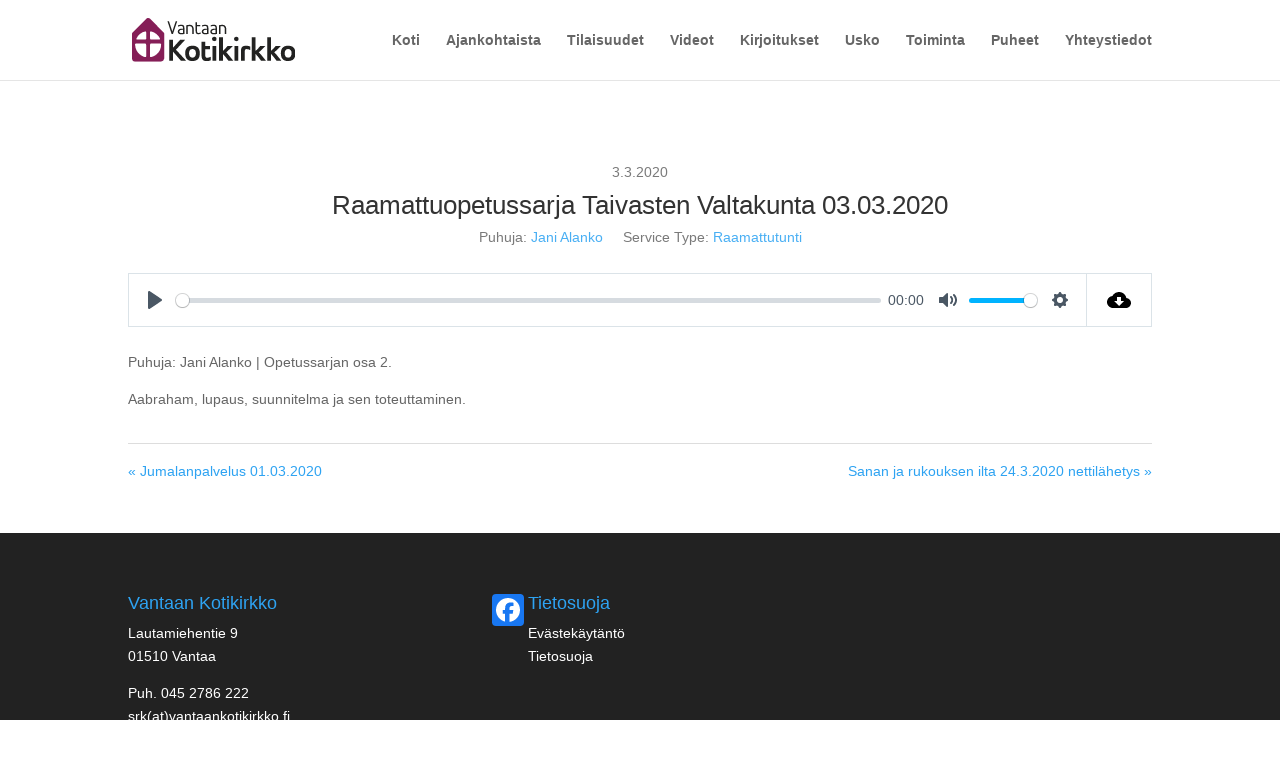

--- FILE ---
content_type: text/css
request_url: https://www.vantaankotikirkko.fi/wp-content/et-cache/global/et-divi-customizer-global.min.css?ver=1765194280
body_size: 246
content:
.menu li a{color:#000}.menu li{display:inline-block;padding:0px 15px 0px 15px;font-size:1.6em}.summary{margin-top:30px}.et_pb_gutters1 .et_pb_column_4_4 .et_pb_widget{width:100%}#text-2{width:100%}#main-content .container:before{background:none}#sidebar{display:none}@media (min-width:981px){#left-area{width:100%;padding:23px 0px 0px!important;float:none!important}}.widget_recent_sermons span{font-size:0.85em!important;padding-bottom:10px}.et_pb_widget_area_left{border-right:none}#div.tawk-minified-mobile-text{display:none}.wcs-timetable__compact-list .wcs-class{padding:5px 0 40px 0}

--- FILE ---
content_type: image/svg+xml
request_url: https://www.vantaankotikirkko.fi/wp-content/uploads/2018/02/vk_logo_2011.svg
body_size: 5516
content:
<svg id="Layer_1" data-name="Layer 1" xmlns="http://www.w3.org/2000/svg" viewBox="0 0 424.45 112.77"><defs><style>.cls-1{fill:#851e57;}.cls-2{fill:#222221;}</style></defs><title>vk_logo_2011</title><path class="cls-1" d="M87.4,259.94a10,10,0,0,1,1.42-1.6s30.24-30.23,34.94-34.9c4.22-4.18,9.74,0,9.74,0s31.7,31.67,35.78,35.92c1.51,1.77,1.36,2.72,1.36,2.72s0,55.27,0,63.6a11.46,11.46,0,0,1-8.73,8.67H95.38a9.45,9.45,0,0,1-8.74-9.55V262.07A4,4,0,0,1,87.4,259.94Zm11.91,17.27,22.07,0a3,3,0,0,0,2.28-3.08s-.11-13.84-.19-15.51c0-2-.68-2.76-2.36-2.52A32.84,32.84,0,0,0,98,275C97.52,276.45,99.31,277.21,99.31,277.21Zm36.47-21.12a2.19,2.19,0,0,0-2.26,1.33c0,3,.14,17.15.14,17.15a2.69,2.69,0,0,0,2,2.57c2.82.13,21.2,0,21.2,0a2.22,2.22,0,0,0,2.48-2.28C155.27,264.69,144.57,257.75,135.78,256.09Zm-15.37,66c3.32.79,3.06-2.68,3.06-2.68s0-25.72,0-28.47c-.19-3.35-2.61-3.69-2.61-3.69H97.09c-3.23.43-2.36,4.36-2.36,4.36C96.61,313.12,114.42,321,120.41,322.13Zm41.9-31.71s0-3.28-3.27-3.15-22.81,0-22.81,0a3.09,3.09,0,0,0-2.71,2.81v29a2.5,2.5,0,0,0,2.78,3.06C141.83,321.4,161.92,313.09,162.31,290.42Z" transform="translate(-86.64 -221.58)"/><path class="cls-2" d="M204.12,229.78,193.06,262.9h-3.41L178.6,229.78h4l8.23,24.94.54,2,.53-2,8.19-24.94Z" transform="translate(-86.64 -221.58)"/><path class="cls-2" d="M214.69,263.54c-4.68,0-9.21-1.27-9.21-6.73,0-6.08,6-7.84,11.06-7.84h2.34c0-.68,0-1.26,0-1.8-.05-3.31-.29-5-5.07-5a18.51,18.51,0,0,0-4.58.63,16.86,16.86,0,0,0-2.82,1V240.4a19.83,19.83,0,0,1,7.69-1.41c3.61,0,5.9.58,7.16,2.19,1.08,1.36,1.51,3.46,1.51,6.43v15.05A40.22,40.22,0,0,1,214.69,263.54Zm4.14-11.45c-.83,0-1.66-.05-2.49-.05-2.87,0-7,.88-7,4.53,0,3.22,2.87,3.85,5.55,3.85a18.07,18.07,0,0,0,4-.54Z" transform="translate(-86.64 -221.58)"/><path class="cls-2" d="M243.08,262.9V250.77c0-4.72-1.8-8.37-7-8.37a20.27,20.27,0,0,0-4.38.68V262.9h-3.9V240.3a39,39,0,0,1,8.18-1.22c8.57,0,11,5,11,13.25V262.9Z" transform="translate(-86.64 -221.58)"/><path class="cls-2" d="M258.57,263.39c-5.7,0-6.77-3.46-6.77-8.52V232.8h3.9v6.92h8.38v3.07H255.7v12.37a12.49,12.49,0,0,0,.1,2c.24,1.85.92,3.06,3.45,3.06a14,14,0,0,0,5.75-1.51v3.41A17,17,0,0,1,258.57,263.39Z" transform="translate(-86.64 -221.58)"/><path class="cls-2" d="M277,263.54c-4.67,0-9.2-1.27-9.2-6.73,0-6.08,6-7.84,11.05-7.84h2.34c0-.68,0-1.26-.05-1.8,0-3.31-.29-5-5.06-5a18.51,18.51,0,0,0-4.58.63,17,17,0,0,0-2.83,1V240.4a19.88,19.88,0,0,1,7.7-1.41c3.61,0,5.89.58,7.16,2.19,1.07,1.36,1.51,3.46,1.51,6.43v15.05A40.32,40.32,0,0,1,277,263.54Zm4.14-11.45c-.83,0-1.65-.05-2.48-.05-2.87,0-7,.88-7,4.53,0,3.22,2.88,3.85,5.56,3.85a18,18,0,0,0,3.94-.54Z" transform="translate(-86.64 -221.58)"/><path class="cls-2" d="M299.19,263.54c-4.67,0-9.2-1.27-9.2-6.73,0-6.08,6-7.84,11.05-7.84h2.34c0-.68,0-1.26-.05-1.8,0-3.31-.29-5-5.06-5a18.51,18.51,0,0,0-4.58.63,17,17,0,0,0-2.83,1V240.4a19.88,19.88,0,0,1,7.7-1.41c3.61,0,5.89.58,7.16,2.19,1.07,1.36,1.51,3.46,1.51,6.43v15.05A40.32,40.32,0,0,1,299.19,263.54Zm4.14-11.45c-.82,0-1.65-.05-2.48-.05-2.87,0-7,.88-7,4.53,0,3.22,2.87,3.85,5.55,3.85a18,18,0,0,0,3.94-.54Z" transform="translate(-86.64 -221.58)"/><path class="cls-2" d="M327.59,262.9V250.77c0-4.72-1.8-8.37-7-8.37a20.37,20.37,0,0,0-4.39.68V262.9H312.3V240.3a38.76,38.76,0,0,1,8.18-1.22c8.57,0,11,5,11,13.25V262.9Z" transform="translate(-86.64 -221.58)"/><path class="cls-2" d="M213.48,331.36,193,308v23.38h-9.72V277.65H193v20.61l18.71-20.61h13l-23.86,25.59L227,331.36Z" transform="translate(-86.64 -221.58)"/><path class="cls-2" d="M243.18,332.38c-13,0-18.4-7.89-18.4-20.22,0-12.71,6.55-19.27,19.27-19.27,12.4,0,18.64,7,18.64,19.19C262.69,325.51,257,332.38,243.18,332.38Zm.47-31c-6.55,0-8.92,5.37-8.92,11.14s2.37,11.21,8.92,11.21,9-5.37,9-11.21S250.29,301.42,243.65,301.42Z" transform="translate(-86.64 -221.58)"/><path class="cls-2" d="M280.78,332.62c-11.69,0-13.59-6.4-13.59-16.82V282.55h9.87v11.21h12.25v8.53H277.06v14.85c0,3.16.16,7,4.27,7,3.47,0,6.71-1.34,9.79-2.77v9.09A27.24,27.24,0,0,1,280.78,332.62Z" transform="translate(-86.64 -221.58)"/><path class="cls-2" d="M300.21,281.12a5.75,5.75,0,0,1-5.85-5.68c0-3.08,2.92-5.53,5.93-5.53a5.62,5.62,0,1,1-.08,11.21Zm-4.82,50.24v-37.6h9.87v37.6Z" transform="translate(-86.64 -221.58)"/><path class="cls-2" d="M336.85,331.36c-4.5-5.93-9.16-12-14.21-17.46v17.46h-9.95V270.94h9.95v35.38a90.1,90.1,0,0,0,12.08-12.56h13.66c-5.76,5.45-11.05,11.37-17.29,16.27a48.55,48.55,0,0,1,4.58,4.5l13.74,16.83Z" transform="translate(-86.64 -221.58)"/><path class="cls-2" d="M357.39,281.12a5.74,5.74,0,0,1-5.84-5.68c0-3.08,2.92-5.53,5.92-5.53a5.62,5.62,0,1,1-.08,11.21Zm-4.82,50.24v-37.6h9.88v37.6Z" transform="translate(-86.64 -221.58)"/><path class="cls-2" d="M384.24,301.5c-5.21,0-4.73,4.42-4.73,8.61v21.25h-9.88v-22c0-10.9,1.35-16.43,13.67-16.43a32.63,32.63,0,0,1,10.26,2v9.17C390.48,302.76,387.64,301.5,384.24,301.5Z" transform="translate(-86.64 -221.58)"/><path class="cls-2" d="M421.68,331.36c-4.5-5.93-9.16-12-14.21-17.46v17.46h-10V270.94h10v35.38a90.1,90.1,0,0,0,12.08-12.56h13.66c-5.76,5.45-11,11.37-17.29,16.27a48.55,48.55,0,0,1,4.58,4.5l13.74,16.83Z" transform="translate(-86.64 -221.58)"/><path class="cls-2" d="M461.81,331.36c-4.5-5.93-9.17-12-14.22-17.46v17.46h-9.95V270.94h9.95v35.38a90.1,90.1,0,0,0,12.08-12.56h13.67c-5.77,5.45-11.06,11.37-17.3,16.27a48.55,48.55,0,0,1,4.58,4.5l13.74,16.83Z" transform="translate(-86.64 -221.58)"/><path class="cls-2" d="M491.58,332.38c-13,0-18.4-7.89-18.4-20.22,0-12.71,6.56-19.27,19.27-19.27,12.4,0,18.64,7,18.64,19.19C511.09,325.51,505.41,332.38,491.58,332.38Zm.48-31c-6.56,0-8.93,5.37-8.93,11.14s2.37,11.21,8.93,11.21,9-5.37,9-11.21S498.69,301.42,492.06,301.42Z" transform="translate(-86.64 -221.58)"/></svg>

--- FILE ---
content_type: image/svg+xml
request_url: https://www.vantaankotikirkko.fi/wp-content/uploads/2018/02/vk_logo_2011.svg
body_size: 5516
content:
<svg id="Layer_1" data-name="Layer 1" xmlns="http://www.w3.org/2000/svg" viewBox="0 0 424.45 112.77"><defs><style>.cls-1{fill:#851e57;}.cls-2{fill:#222221;}</style></defs><title>vk_logo_2011</title><path class="cls-1" d="M87.4,259.94a10,10,0,0,1,1.42-1.6s30.24-30.23,34.94-34.9c4.22-4.18,9.74,0,9.74,0s31.7,31.67,35.78,35.92c1.51,1.77,1.36,2.72,1.36,2.72s0,55.27,0,63.6a11.46,11.46,0,0,1-8.73,8.67H95.38a9.45,9.45,0,0,1-8.74-9.55V262.07A4,4,0,0,1,87.4,259.94Zm11.91,17.27,22.07,0a3,3,0,0,0,2.28-3.08s-.11-13.84-.19-15.51c0-2-.68-2.76-2.36-2.52A32.84,32.84,0,0,0,98,275C97.52,276.45,99.31,277.21,99.31,277.21Zm36.47-21.12a2.19,2.19,0,0,0-2.26,1.33c0,3,.14,17.15.14,17.15a2.69,2.69,0,0,0,2,2.57c2.82.13,21.2,0,21.2,0a2.22,2.22,0,0,0,2.48-2.28C155.27,264.69,144.57,257.75,135.78,256.09Zm-15.37,66c3.32.79,3.06-2.68,3.06-2.68s0-25.72,0-28.47c-.19-3.35-2.61-3.69-2.61-3.69H97.09c-3.23.43-2.36,4.36-2.36,4.36C96.61,313.12,114.42,321,120.41,322.13Zm41.9-31.71s0-3.28-3.27-3.15-22.81,0-22.81,0a3.09,3.09,0,0,0-2.71,2.81v29a2.5,2.5,0,0,0,2.78,3.06C141.83,321.4,161.92,313.09,162.31,290.42Z" transform="translate(-86.64 -221.58)"/><path class="cls-2" d="M204.12,229.78,193.06,262.9h-3.41L178.6,229.78h4l8.23,24.94.54,2,.53-2,8.19-24.94Z" transform="translate(-86.64 -221.58)"/><path class="cls-2" d="M214.69,263.54c-4.68,0-9.21-1.27-9.21-6.73,0-6.08,6-7.84,11.06-7.84h2.34c0-.68,0-1.26,0-1.8-.05-3.31-.29-5-5.07-5a18.51,18.51,0,0,0-4.58.63,16.86,16.86,0,0,0-2.82,1V240.4a19.83,19.83,0,0,1,7.69-1.41c3.61,0,5.9.58,7.16,2.19,1.08,1.36,1.51,3.46,1.51,6.43v15.05A40.22,40.22,0,0,1,214.69,263.54Zm4.14-11.45c-.83,0-1.66-.05-2.49-.05-2.87,0-7,.88-7,4.53,0,3.22,2.87,3.85,5.55,3.85a18.07,18.07,0,0,0,4-.54Z" transform="translate(-86.64 -221.58)"/><path class="cls-2" d="M243.08,262.9V250.77c0-4.72-1.8-8.37-7-8.37a20.27,20.27,0,0,0-4.38.68V262.9h-3.9V240.3a39,39,0,0,1,8.18-1.22c8.57,0,11,5,11,13.25V262.9Z" transform="translate(-86.64 -221.58)"/><path class="cls-2" d="M258.57,263.39c-5.7,0-6.77-3.46-6.77-8.52V232.8h3.9v6.92h8.38v3.07H255.7v12.37a12.49,12.49,0,0,0,.1,2c.24,1.85.92,3.06,3.45,3.06a14,14,0,0,0,5.75-1.51v3.41A17,17,0,0,1,258.57,263.39Z" transform="translate(-86.64 -221.58)"/><path class="cls-2" d="M277,263.54c-4.67,0-9.2-1.27-9.2-6.73,0-6.08,6-7.84,11.05-7.84h2.34c0-.68,0-1.26-.05-1.8,0-3.31-.29-5-5.06-5a18.51,18.51,0,0,0-4.58.63,17,17,0,0,0-2.83,1V240.4a19.88,19.88,0,0,1,7.7-1.41c3.61,0,5.89.58,7.16,2.19,1.07,1.36,1.51,3.46,1.51,6.43v15.05A40.32,40.32,0,0,1,277,263.54Zm4.14-11.45c-.83,0-1.65-.05-2.48-.05-2.87,0-7,.88-7,4.53,0,3.22,2.88,3.85,5.56,3.85a18,18,0,0,0,3.94-.54Z" transform="translate(-86.64 -221.58)"/><path class="cls-2" d="M299.19,263.54c-4.67,0-9.2-1.27-9.2-6.73,0-6.08,6-7.84,11.05-7.84h2.34c0-.68,0-1.26-.05-1.8,0-3.31-.29-5-5.06-5a18.51,18.51,0,0,0-4.58.63,17,17,0,0,0-2.83,1V240.4a19.88,19.88,0,0,1,7.7-1.41c3.61,0,5.89.58,7.16,2.19,1.07,1.36,1.51,3.46,1.51,6.43v15.05A40.32,40.32,0,0,1,299.19,263.54Zm4.14-11.45c-.82,0-1.65-.05-2.48-.05-2.87,0-7,.88-7,4.53,0,3.22,2.87,3.85,5.55,3.85a18,18,0,0,0,3.94-.54Z" transform="translate(-86.64 -221.58)"/><path class="cls-2" d="M327.59,262.9V250.77c0-4.72-1.8-8.37-7-8.37a20.37,20.37,0,0,0-4.39.68V262.9H312.3V240.3a38.76,38.76,0,0,1,8.18-1.22c8.57,0,11,5,11,13.25V262.9Z" transform="translate(-86.64 -221.58)"/><path class="cls-2" d="M213.48,331.36,193,308v23.38h-9.72V277.65H193v20.61l18.71-20.61h13l-23.86,25.59L227,331.36Z" transform="translate(-86.64 -221.58)"/><path class="cls-2" d="M243.18,332.38c-13,0-18.4-7.89-18.4-20.22,0-12.71,6.55-19.27,19.27-19.27,12.4,0,18.64,7,18.64,19.19C262.69,325.51,257,332.38,243.18,332.38Zm.47-31c-6.55,0-8.92,5.37-8.92,11.14s2.37,11.21,8.92,11.21,9-5.37,9-11.21S250.29,301.42,243.65,301.42Z" transform="translate(-86.64 -221.58)"/><path class="cls-2" d="M280.78,332.62c-11.69,0-13.59-6.4-13.59-16.82V282.55h9.87v11.21h12.25v8.53H277.06v14.85c0,3.16.16,7,4.27,7,3.47,0,6.71-1.34,9.79-2.77v9.09A27.24,27.24,0,0,1,280.78,332.62Z" transform="translate(-86.64 -221.58)"/><path class="cls-2" d="M300.21,281.12a5.75,5.75,0,0,1-5.85-5.68c0-3.08,2.92-5.53,5.93-5.53a5.62,5.62,0,1,1-.08,11.21Zm-4.82,50.24v-37.6h9.87v37.6Z" transform="translate(-86.64 -221.58)"/><path class="cls-2" d="M336.85,331.36c-4.5-5.93-9.16-12-14.21-17.46v17.46h-9.95V270.94h9.95v35.38a90.1,90.1,0,0,0,12.08-12.56h13.66c-5.76,5.45-11.05,11.37-17.29,16.27a48.55,48.55,0,0,1,4.58,4.5l13.74,16.83Z" transform="translate(-86.64 -221.58)"/><path class="cls-2" d="M357.39,281.12a5.74,5.74,0,0,1-5.84-5.68c0-3.08,2.92-5.53,5.92-5.53a5.62,5.62,0,1,1-.08,11.21Zm-4.82,50.24v-37.6h9.88v37.6Z" transform="translate(-86.64 -221.58)"/><path class="cls-2" d="M384.24,301.5c-5.21,0-4.73,4.42-4.73,8.61v21.25h-9.88v-22c0-10.9,1.35-16.43,13.67-16.43a32.63,32.63,0,0,1,10.26,2v9.17C390.48,302.76,387.64,301.5,384.24,301.5Z" transform="translate(-86.64 -221.58)"/><path class="cls-2" d="M421.68,331.36c-4.5-5.93-9.16-12-14.21-17.46v17.46h-10V270.94h10v35.38a90.1,90.1,0,0,0,12.08-12.56h13.66c-5.76,5.45-11,11.37-17.29,16.27a48.55,48.55,0,0,1,4.58,4.5l13.74,16.83Z" transform="translate(-86.64 -221.58)"/><path class="cls-2" d="M461.81,331.36c-4.5-5.93-9.17-12-14.22-17.46v17.46h-9.95V270.94h9.95v35.38a90.1,90.1,0,0,0,12.08-12.56h13.67c-5.77,5.45-11.06,11.37-17.3,16.27a48.55,48.55,0,0,1,4.58,4.5l13.74,16.83Z" transform="translate(-86.64 -221.58)"/><path class="cls-2" d="M491.58,332.38c-13,0-18.4-7.89-18.4-20.22,0-12.71,6.56-19.27,19.27-19.27,12.4,0,18.64,7,18.64,19.19C511.09,325.51,505.41,332.38,491.58,332.38Zm.48-31c-6.56,0-8.93,5.37-8.93,11.14s2.37,11.21,8.93,11.21,9-5.37,9-11.21S498.69,301.42,492.06,301.42Z" transform="translate(-86.64 -221.58)"/></svg>